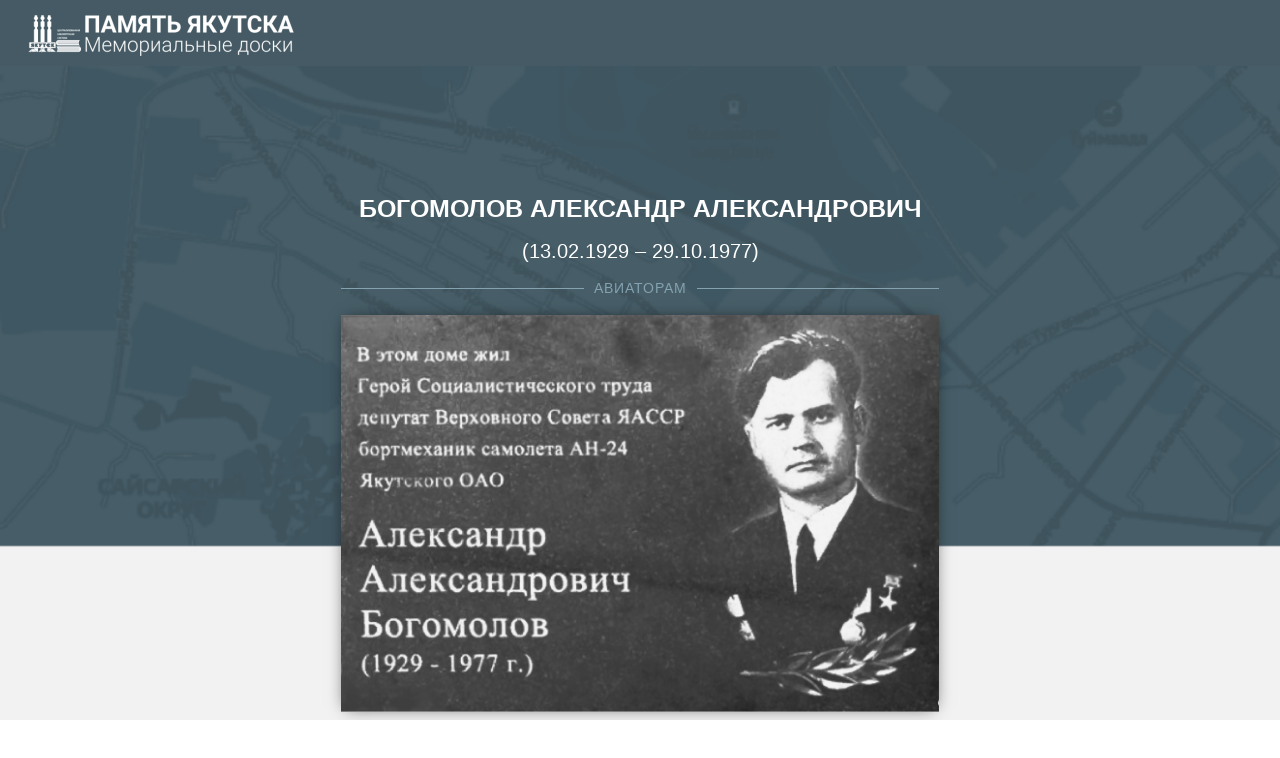

--- FILE ---
content_type: text/css
request_url: https://moiyakutsk.ru/wp-content/uploads/elementor/css/post-7962.css?ver=1756889145
body_size: 860
content:
.elementor-7962 .elementor-element.elementor-element-f28a385 > .elementor-container > .elementor-column > .elementor-widget-wrap{align-content:center;align-items:center;}.elementor-7962 .elementor-element.elementor-element-f28a385:not(.elementor-motion-effects-element-type-background), .elementor-7962 .elementor-element.elementor-element-f28a385 > .elementor-motion-effects-container > .elementor-motion-effects-layer{background-color:#455A64;}.elementor-7962 .elementor-element.elementor-element-f28a385 > .elementor-background-overlay{background-image:url("https://moiyakutsk.ru/wp-content/uploads/2021/08/group-33.png");background-position:top center;opacity:0.32;mix-blend-mode:overlay;transition:background 0.3s, border-radius 0.3s, opacity 0.3s;}.elementor-7962 .elementor-element.elementor-element-f28a385{transition:background 0.3s, border 0.3s, border-radius 0.3s, box-shadow 0.3s;}.elementor-7962 .elementor-element.elementor-element-bb9ae7e > .elementor-widget-container{margin:0px 0px 0px 18px;}.elementor-7962 .elementor-element.elementor-element-bb9ae7e{text-align:left;}.elementor-7962 .elementor-element.elementor-element-bb9ae7e:hover img{opacity:0.78;}.elementor-7962 .elementor-element.elementor-element-0de3e22:not(.elementor-motion-effects-element-type-background), .elementor-7962 .elementor-element.elementor-element-0de3e22 > .elementor-motion-effects-container > .elementor-motion-effects-layer{background-image:url("https://moiyakutsk.ru/wp-content/uploads/2021/05/group-30-6.png");background-position:0px -120px;background-repeat:no-repeat;background-size:cover;}.elementor-7962 .elementor-element.elementor-element-0de3e22 > .elementor-container{max-width:618px;}.elementor-7962 .elementor-element.elementor-element-0de3e22{transition:background 0.3s, border 0.3s, border-radius 0.3s, box-shadow 0.3s;}.elementor-7962 .elementor-element.elementor-element-0de3e22 > .elementor-background-overlay{transition:background 0.3s, border-radius 0.3s, opacity 0.3s;}.elementor-7962 .elementor-element.elementor-element-0481e60{--spacer-size:100px;}.elementor-7962 .elementor-element.elementor-element-53483c1{text-align:center;}.elementor-7962 .elementor-element.elementor-element-53483c1 .elementor-heading-title{font-family:"Helvetica", Sans-serif;font-size:25px;text-transform:uppercase;color:#FFFFFF;}.elementor-7962 .elementor-element.elementor-element-a97b64c{text-align:center;}.elementor-7962 .elementor-element.elementor-element-a97b64c .elementor-heading-title{font-family:"Helvetica", Sans-serif;font-size:20px;font-weight:100;text-transform:uppercase;color:#FFFFFF;}.elementor-7962 .elementor-element.elementor-element-a28e8f4{--divider-border-style:solid;--divider-color:#84A2AF;--divider-border-width:1px;}.elementor-7962 .elementor-element.elementor-element-a28e8f4 .elementor-divider-separator{width:100%;margin:0 auto;margin-center:0;}.elementor-7962 .elementor-element.elementor-element-a28e8f4 .elementor-divider{text-align:center;}.elementor-7962 .elementor-element.elementor-element-a28e8f4 .elementor-divider__text{color:#84A2AF;font-family:"Helvetica", Sans-serif;font-size:14px;font-weight:100;text-transform:uppercase;letter-spacing:1px;}.elementor-7962 .elementor-element.elementor-element-6748e8b img{box-shadow:0px 0px 16px -5px rgba(0, 0, 0, 0.72);}.elementor-7962 .elementor-element.elementor-element-fb65a8d:not(.elementor-motion-effects-element-type-background) > .elementor-widget-wrap, .elementor-7962 .elementor-element.elementor-element-fb65a8d > .elementor-widget-wrap > .elementor-motion-effects-container > .elementor-motion-effects-layer{background-color:#FFFFFF;}.elementor-7962 .elementor-element.elementor-element-fb65a8d > .elementor-element-populated{box-shadow:0px 0px 16px -5px rgba(122.24999999999999, 122.24999999999999, 122.24999999999999, 0.5);transition:background 0.3s, border 0.3s, border-radius 0.3s, box-shadow 0.3s;}.elementor-7962 .elementor-element.elementor-element-fb65a8d > .elementor-element-populated > .elementor-background-overlay{transition:background 0.3s, border-radius 0.3s, opacity 0.3s;}.elementor-7962 .elementor-element.elementor-element-4d11dc75 > .elementor-widget-container{padding:20px 20px 20px 20px;}.elementor-7962 .elementor-element.elementor-element-4d11dc75{text-align:justify;font-family:"Arial", Sans-serif;font-size:16px;}.elementor-7962 .elementor-element.elementor-element-2a49856 > .elementor-container{max-width:618px;}.elementor-7962 .elementor-element.elementor-element-e95de8f:not(.elementor-motion-effects-element-type-background) > .elementor-widget-wrap, .elementor-7962 .elementor-element.elementor-element-e95de8f > .elementor-widget-wrap > .elementor-motion-effects-container > .elementor-motion-effects-layer{background-color:#FFFFFF;}.elementor-7962 .elementor-element.elementor-element-e95de8f > .elementor-element-populated{box-shadow:0px 0px 16px -5px rgba(122.24999999999999, 122.24999999999999, 122.24999999999999, 0.5);transition:background 0.3s, border 0.3s, border-radius 0.3s, box-shadow 0.3s;}.elementor-7962 .elementor-element.elementor-element-e95de8f > .elementor-element-populated > .elementor-background-overlay{transition:background 0.3s, border-radius 0.3s, opacity 0.3s;}.elementor-7962 .elementor-element.elementor-element-70ca527 > .elementor-widget-container{margin:20px 0px 0px 0px;}.elementor-7962 .elementor-element.elementor-element-70ca527{text-align:center;}.elementor-7962 .elementor-element.elementor-element-70ca527 .elementor-heading-title{font-family:"Arial", Sans-serif;font-size:20px;text-transform:uppercase;color:#404040;}.elementor-7962 .elementor-element.elementor-element-59c2340 > .elementor-widget-container{padding:20px 20px 20px 20px;}.elementor-7962 .elementor-element.elementor-element-59c2340{text-align:justify;font-family:"Arial", Sans-serif;font-size:16px;}.elementor-7962 .elementor-element.elementor-element-56ef685{--spacer-size:50px;}.elementor-7962 .elementor-element.elementor-element-b94dcff .elementor-button{background-color:#455A64;font-family:"Roboto", Sans-serif;font-weight:600;text-transform:uppercase;fill:#FFFFFF;color:#FFFFFF;}.elementor-7962 .elementor-element.elementor-element-b94dcff .elementor-button:hover, .elementor-7962 .elementor-element.elementor-element-b94dcff .elementor-button:focus{background-color:#CBCBCB;color:#404040;}.elementor-7962 .elementor-element.elementor-element-b94dcff .elementor-button-content-wrapper{flex-direction:row;}.elementor-7962 .elementor-element.elementor-element-b94dcff .elementor-button .elementor-button-content-wrapper{gap:5px;}.elementor-7962 .elementor-element.elementor-element-b94dcff .elementor-button:hover svg, .elementor-7962 .elementor-element.elementor-element-b94dcff .elementor-button:focus svg{fill:#404040;}.elementor-7962 .elementor-element.elementor-element-b81a6bd{--spacer-size:50px;}body.elementor-page-7962:not(.elementor-motion-effects-element-type-background), body.elementor-page-7962 > .elementor-motion-effects-container > .elementor-motion-effects-layer{background-color:#F2F2F2;}@media(max-width:1024px){.elementor-7962 .elementor-element.elementor-element-0de3e22:not(.elementor-motion-effects-element-type-background), .elementor-7962 .elementor-element.elementor-element-0de3e22 > .elementor-motion-effects-container > .elementor-motion-effects-layer{background-position:0px 0px;}}@media(max-width:767px){.elementor-7962 .elementor-element.elementor-element-0de3e22:not(.elementor-motion-effects-element-type-background), .elementor-7962 .elementor-element.elementor-element-0de3e22 > .elementor-motion-effects-container > .elementor-motion-effects-layer{background-position:0px -273px;}.elementor-7962 .elementor-element.elementor-element-0481e60{--spacer-size:10px;}.elementor-7962 .elementor-element.elementor-element-53483c1 .elementor-heading-title{font-size:18px;line-height:1.2em;}.elementor-7962 .elementor-element.elementor-element-a97b64c .elementor-heading-title{font-size:15px;}.elementor-7962 .elementor-element.elementor-element-a28e8f4 .elementor-divider-separator{width:55%;margin:0 auto;margin-center:0;}.elementor-7962 .elementor-element.elementor-element-a28e8f4 .elementor-divider{text-align:center;}.elementor-7962 .elementor-element.elementor-element-a28e8f4 .elementor-divider__text{font-size:12px;}.elementor-7962 .elementor-element.elementor-element-4d11dc75 > .elementor-widget-container{margin:-15px 0px 0px 0px;}.elementor-7962 .elementor-element.elementor-element-4d11dc75{font-size:14px;}.elementor-7962 .elementor-element.elementor-element-70ca527 .elementor-heading-title{font-size:16px;line-height:1em;}.elementor-7962 .elementor-element.elementor-element-59c2340 > .elementor-widget-container{margin:-15px 0px 0px 0px;}.elementor-7962 .elementor-element.elementor-element-59c2340{font-size:14px;}.elementor-7962 .elementor-element.elementor-element-56ef685{--spacer-size:20px;}.elementor-7962 .elementor-element.elementor-element-b94dcff .elementor-button{font-size:12px;}}